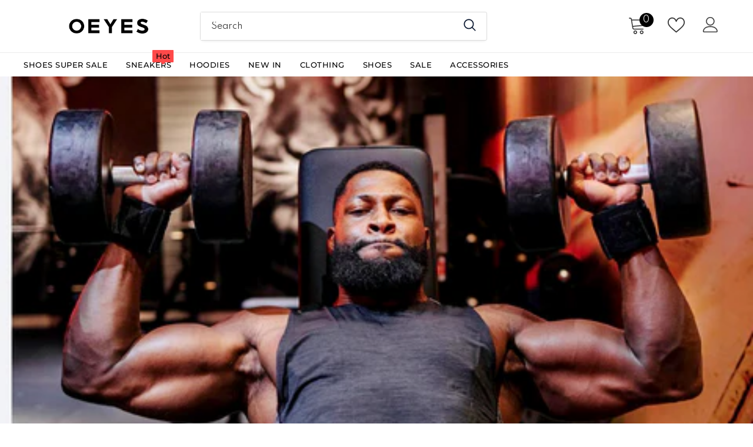

--- FILE ---
content_type: text/javascript
request_url: https://www.oeyes.com/cdn/shop/t/202/assets/platform.js?v=10784732143207990391729487519
body_size: 5638
content:
/*!
 * Platform.js
 * Copyright 2014-2020 Benjamin Tan
 * Copyright 2011-2013 John-David Dalton
 * Available under MIT license
 */(function(){"use strict";var objectTypes={function:!0,object:!0},root=objectTypes[typeof window]&&window||this,oldRoot=root,freeExports=objectTypes[typeof exports]&&exports,freeModule=objectTypes[typeof module]&&module&&!module.nodeType&&module,freeGlobal=freeExports&&freeModule&&typeof global=="object"&&global;freeGlobal&&(freeGlobal.global===freeGlobal||freeGlobal.window===freeGlobal||freeGlobal.self===freeGlobal)&&(root=freeGlobal);var maxSafeInteger=Math.pow(2,53)-1,reOpera=/\bOpera/,thisBinding=this,objectProto=Object.prototype,hasOwnProperty=objectProto.hasOwnProperty,toString=objectProto.toString;function capitalize(string){return string=String(string),string.charAt(0).toUpperCase()+string.slice(1)}function cleanupOS(os,pattern,label){var data={"10.0":"10","6.4":"10 Technical Preview","6.3":"8.1","6.2":"8","6.1":"Server 2008 R2 / 7","6.0":"Server 2008 / Vista","5.2":"Server 2003 / XP 64-bit","5.1":"XP","5.01":"2000 SP1","5.0":"2000","4.0":"NT","4.90":"ME"};return pattern&&label&&/^Win/i.test(os)&&!/^Windows Phone /i.test(os)&&(data=data[/[\d.]+$/.exec(os)])&&(os="Windows "+data),os=String(os),pattern&&label&&(os=os.replace(RegExp(pattern,"i"),label)),os=format(os.replace(/ ce$/i," CE").replace(/\bhpw/i,"web").replace(/\bMacintosh\b/,"Mac OS").replace(/_PowerPC\b/i," OS").replace(/\b(OS X) [^ \d]+/i,"$1").replace(/\bMac (OS X)\b/,"$1").replace(/\/(\d)/," $1").replace(/_/g,".").replace(/(?: BePC|[ .]*fc[ \d.]+)$/i,"").replace(/\bx86\.64\b/gi,"x86_64").replace(/\b(Windows Phone) OS\b/,"$1").replace(/\b(Chrome OS \w+) [\d.]+\b/,"$1").split(" on ")[0]),os}function each(object,callback){var index=-1,length=object?object.length:0;if(typeof length=="number"&&length>-1&&length<=maxSafeInteger)for(;++index<length;)callback(object[index],index,object);else forOwn(object,callback)}function format(string){return string=trim(string),/^(?:webOS|i(?:OS|P))/.test(string)?string:capitalize(string)}function forOwn(object,callback){for(var key in object)hasOwnProperty.call(object,key)&&callback(object[key],key,object)}function getClassOf(value){return value==null?capitalize(value):toString.call(value).slice(8,-1)}function isHostType(object,property){var type=object!=null?typeof object[property]:"number";return!/^(?:boolean|number|string|undefined)$/.test(type)&&(type=="object"?!!object[property]:!0)}function qualify(string){return String(string).replace(/([ -])(?!$)/g,"$1?")}function reduce(array,callback){var accumulator=null;return each(array,function(value,index){accumulator=callback(accumulator,value,index,array)}),accumulator}function trim(string){return String(string).replace(/^ +| +$/g,"")}function parse(ua){var context=root,isCustomContext=ua&&typeof ua=="object"&&getClassOf(ua)!="String";isCustomContext&&(context=ua,ua=null);var nav=context.navigator||{},userAgent=nav.userAgent||"";ua||(ua=userAgent);var isModuleScope=isCustomContext||thisBinding==oldRoot,likeChrome=isCustomContext?!!nav.likeChrome:/\bChrome\b/.test(ua)&&!/internal|\n/i.test(toString.toString()),objectClass="Object",airRuntimeClass=isCustomContext?objectClass:"ScriptBridgingProxyObject",enviroClass=isCustomContext?objectClass:"Environment",javaClass=isCustomContext&&context.java?"JavaPackage":getClassOf(context.java),phantomClass=isCustomContext?objectClass:"RuntimeObject",java=/\bJava/.test(javaClass)&&context.java,rhino=java&&getClassOf(context.environment)==enviroClass,alpha=java?"a":"\u03B1",beta=java?"b":"\u03B2",doc=context.document||{},opera=context.operamini||context.opera,operaClass=reOpera.test(operaClass=isCustomContext&&opera?opera["[[Class]]"]:getClassOf(opera))?operaClass:opera=null,data,arch=ua,description=[],prerelease=null,useFeatures=ua==userAgent,version=useFeatures&&opera&&typeof opera.version=="function"&&opera.version(),isSpecialCasedOS,layout=getLayout([{label:"EdgeHTML",pattern:"Edge"},"Trident",{label:"WebKit",pattern:"AppleWebKit"},"iCab","Presto","NetFront","Tasman","KHTML","Gecko"]),name=getName(["Adobe AIR","Arora","Avant Browser","Breach","Camino","Electron","Epiphany","Fennec","Flock","Galeon","GreenBrowser","iCab","Iceweasel","K-Meleon","Konqueror","Lunascape","Maxthon",{label:"Microsoft Edge",pattern:"(?:Edge|Edg|EdgA|EdgiOS)"},"Midori","Nook Browser","PaleMoon","PhantomJS","Raven","Rekonq","RockMelt",{label:"Samsung Internet",pattern:"SamsungBrowser"},"SeaMonkey",{label:"Silk",pattern:"(?:Cloud9|Silk-Accelerated)"},"Sleipnir","SlimBrowser",{label:"SRWare Iron",pattern:"Iron"},"Sunrise","Swiftfox","Vivaldi","Waterfox","WebPositive",{label:"Yandex Browser",pattern:"YaBrowser"},{label:"UC Browser",pattern:"UCBrowser"},"Opera Mini",{label:"Opera Mini",pattern:"OPiOS"},"Opera",{label:"Opera",pattern:"OPR"},"Chromium","Chrome",{label:"Chrome",pattern:"(?:HeadlessChrome)"},{label:"Chrome Mobile",pattern:"(?:CriOS|CrMo)"},{label:"Firefox",pattern:"(?:Firefox|Minefield)"},{label:"Firefox for iOS",pattern:"FxiOS"},{label:"IE",pattern:"IEMobile"},{label:"IE",pattern:"MSIE"},"Safari"]),product=getProduct([{label:"BlackBerry",pattern:"BB10"},"BlackBerry",{label:"Galaxy S",pattern:"GT-I9000"},{label:"Galaxy S2",pattern:"GT-I9100"},{label:"Galaxy S3",pattern:"GT-I9300"},{label:"Galaxy S4",pattern:"GT-I9500"},{label:"Galaxy S5",pattern:"SM-G900"},{label:"Galaxy S6",pattern:"SM-G920"},{label:"Galaxy S6 Edge",pattern:"SM-G925"},{label:"Galaxy S7",pattern:"SM-G930"},{label:"Galaxy S7 Edge",pattern:"SM-G935"},"Google TV","Lumia","iPad","iPod","iPhone","Kindle",{label:"Kindle Fire",pattern:"(?:Cloud9|Silk-Accelerated)"},"Nexus","Nook","PlayBook","PlayStation Vita","PlayStation","TouchPad","Transformer",{label:"Wii U",pattern:"WiiU"},"Wii","Xbox One",{label:"Xbox 360",pattern:"Xbox"},"Xoom"]),manufacturer=getManufacturer({Apple:{iPad:1,iPhone:1,iPod:1},Alcatel:{},Archos:{},Amazon:{Kindle:1,"Kindle Fire":1},Asus:{Transformer:1},"Barnes & Noble":{Nook:1},BlackBerry:{PlayBook:1},Google:{"Google TV":1,Nexus:1},HP:{TouchPad:1},HTC:{},Huawei:{},Lenovo:{},LG:{},Microsoft:{Xbox:1,"Xbox One":1},Motorola:{Xoom:1},Nintendo:{"Wii U":1,Wii:1},Nokia:{Lumia:1},Oppo:{},Samsung:{"Galaxy S":1,"Galaxy S2":1,"Galaxy S3":1,"Galaxy S4":1},Sony:{PlayStation:1,"PlayStation Vita":1},Xiaomi:{Mi:1,Redmi:1}}),os=getOS(["Windows Phone","KaiOS","Android","CentOS",{label:"Chrome OS",pattern:"CrOS"},"Debian",{label:"DragonFly BSD",pattern:"DragonFly"},"Fedora","FreeBSD","Gentoo","Haiku","Kubuntu","Linux Mint","OpenBSD","Red Hat","SuSE","Ubuntu","Xubuntu","Cygwin","Symbian OS","hpwOS","webOS ","webOS","Tablet OS","Tizen","Linux","Mac OS X","Macintosh","Mac","Windows 98;","Windows "]);function getLayout(guesses){return reduce(guesses,function(result,guess){return result||RegExp("\\b"+(guess.pattern||qualify(guess))+"\\b","i").exec(ua)&&(guess.label||guess)})}function getManufacturer(guesses){return reduce(guesses,function(result,value,key){return result||(value[product]||value[/^[a-z]+(?: +[a-z]+\b)*/i.exec(product)]||RegExp("\\b"+qualify(key)+"(?:\\b|\\w*\\d)","i").exec(ua))&&key})}function getName(guesses){return reduce(guesses,function(result,guess){return result||RegExp("\\b"+(guess.pattern||qualify(guess))+"\\b","i").exec(ua)&&(guess.label||guess)})}function getOS(guesses){return reduce(guesses,function(result,guess){var pattern=guess.pattern||qualify(guess);return!result&&(result=RegExp("\\b"+pattern+"(?:/[\\d.]+|[ \\w.]*)","i").exec(ua))&&(result=cleanupOS(result,pattern,guess.label||guess)),result})}function getProduct(guesses){return reduce(guesses,function(result,guess){var pattern=guess.pattern||qualify(guess);return!result&&(result=RegExp("\\b"+pattern+" *\\d+[.\\w_]*","i").exec(ua)||RegExp("\\b"+pattern+" *\\w+-[\\w]*","i").exec(ua)||RegExp("\\b"+pattern+"(?:; *(?:[a-z]+[_-])?[a-z]+\\d+|[^ ();-]*)","i").exec(ua))&&((result=String(guess.label&&!RegExp(pattern,"i").test(guess.label)?guess.label:result).split("/"))[1]&&!/[\d.]+/.test(result[0])&&(result[0]+=" "+result[1]),guess=guess.label||guess,result=format(result[0].replace(RegExp(pattern,"i"),guess).replace(RegExp("; *(?:"+guess+"[_-])?","i")," ").replace(RegExp("("+guess+")[-_.]?(\\w)","i"),"$1 $2"))),result})}function getVersion(patterns){return reduce(patterns,function(result,pattern){return result||(RegExp(pattern+"(?:-[\\d.]+/|(?: for [\\w-]+)?[ /-])([\\d.]+[^ ();/_-]*)","i").exec(ua)||0)[1]||null})}function toStringPlatform(){return this.description||""}if(layout&&(layout=[layout]),/\bAndroid\b/.test(os)&&!product&&(data=/\bAndroid[^;]*;(.*?)(?:Build|\) AppleWebKit)\b/i.exec(ua))&&(product=trim(data[1]).replace(/^[a-z]{2}-[a-z]{2};\s*/i,"")||null),manufacturer&&!product?product=getProduct([manufacturer]):manufacturer&&product&&(product=product.replace(RegExp("^("+qualify(manufacturer)+")[-_.\\s]","i"),manufacturer+" ").replace(RegExp("^("+qualify(manufacturer)+")[-_.]?(\\w)","i"),manufacturer+" $2")),(data=/\bGoogle TV\b/.exec(product))&&(product=data[0]),/\bSimulator\b/i.test(ua)&&(product=(product?product+" ":"")+"Simulator"),name=="Opera Mini"&&/\bOPiOS\b/.test(ua)&&description.push("running in Turbo/Uncompressed mode"),name=="IE"&&/\blike iPhone OS\b/.test(ua)?(data=parse(ua.replace(/like iPhone OS/,"")),manufacturer=data.manufacturer,product=data.product):/^iP/.test(product)?(name||(name="Safari"),os="iOS"+((data=/ OS ([\d_]+)/i.exec(ua))?" "+data[1].replace(/_/g,"."):"")):name=="Konqueror"&&/^Linux\b/i.test(os)?os="Kubuntu":manufacturer&&manufacturer!="Google"&&(/Chrome/.test(name)&&!/\bMobile Safari\b/i.test(ua)||/\bVita\b/.test(product))||/\bAndroid\b/.test(os)&&/^Chrome/.test(name)&&/\bVersion\//i.test(ua)?(name="Android Browser",os=/\bAndroid\b/.test(os)?os:"Android"):name=="Silk"?(/\bMobi/i.test(ua)||(os="Android",description.unshift("desktop mode")),/Accelerated *= *true/i.test(ua)&&description.unshift("accelerated")):name=="UC Browser"&&/\bUCWEB\b/.test(ua)?description.push("speed mode"):name=="PaleMoon"&&(data=/\bFirefox\/([\d.]+)\b/.exec(ua))?description.push("identifying as Firefox "+data[1]):name=="Firefox"&&(data=/\b(Mobile|Tablet|TV)\b/i.exec(ua))?(os||(os="Firefox OS"),product||(product=data[1])):!name||(data=!/\bMinefield\b/i.test(ua)&&/\b(?:Firefox|Safari)\b/.exec(name))?(name&&!product&&/[\/,]|^[^(]+?\)/.test(ua.slice(ua.indexOf(data+"/")+8))&&(name=null),(data=product||manufacturer||os)&&(product||manufacturer||/\b(?:Android|Symbian OS|Tablet OS|webOS)\b/.test(os))&&(name=/[a-z]+(?: Hat)?/i.exec(/\bAndroid\b/.test(os)?os:data)+" Browser")):name=="Electron"&&(data=(/\bChrome\/([\d.]+)\b/.exec(ua)||0)[1])&&description.push("Chromium "+data),version||(version=getVersion(["(?:Cloud9|CriOS|CrMo|Edge|Edg|EdgA|EdgiOS|FxiOS|HeadlessChrome|IEMobile|Iron|Opera ?Mini|OPiOS|OPR|Raven|SamsungBrowser|Silk(?!/[\\d.]+$)|UCBrowser|YaBrowser)","Version",qualify(name),"(?:Firefox|Minefield|NetFront)"])),(data=layout=="iCab"&&parseFloat(version)>3&&"WebKit"||/\bOpera\b/.test(name)&&(/\bOPR\b/.test(ua)?"Blink":"Presto")||/\b(?:Midori|Nook|Safari)\b/i.test(ua)&&!/^(?:Trident|EdgeHTML)$/.test(layout)&&"WebKit"||!layout&&/\bMSIE\b/i.test(ua)&&(os=="Mac OS"?"Tasman":"Trident")||layout=="WebKit"&&/\bPlayStation\b(?! Vita\b)/i.test(name)&&"NetFront")&&(layout=[data]),name=="IE"&&(data=(/; *(?:XBLWP|ZuneWP)(\d+)/i.exec(ua)||0)[1])?(name+=" Mobile",os="Windows Phone "+(/\+$/.test(data)?data:data+".x"),description.unshift("desktop mode")):/\bWPDesktop\b/i.test(ua)?(name="IE Mobile",os="Windows Phone 8.x",description.unshift("desktop mode"),version||(version=(/\brv:([\d.]+)/.exec(ua)||0)[1])):name!="IE"&&layout=="Trident"&&(data=/\brv:([\d.]+)/.exec(ua))&&(name&&description.push("identifying as "+name+(version?" "+version:"")),name="IE",version=data[1]),useFeatures){if(isHostType(context,"global"))if(java&&(data=java.lang.System,arch=data.getProperty("os.arch"),os=os||data.getProperty("os.name")+" "+data.getProperty("os.version")),rhino){try{version=context.require("ringo/engine").version.join("."),name="RingoJS"}catch(e){(data=context.system)&&data.global.system==context.system&&(name="Narwhal",os||(os=data[0].os||null))}name||(name="Rhino")}else typeof context.process=="object"&&!context.process.browser&&(data=context.process)&&(typeof data.versions=="object"&&(typeof data.versions.electron=="string"?(description.push("Node "+data.versions.node),name="Electron",version=data.versions.electron):typeof data.versions.nw=="string"&&(description.push("Chromium "+version,"Node "+data.versions.node),name="NW.js",version=data.versions.nw)),name||(name="Node.js",arch=data.arch,os=data.platform,version=/[\d.]+/.exec(data.version),version=version?version[0]:null));else getClassOf(data=context.runtime)==airRuntimeClass?(name="Adobe AIR",os=data.flash.system.Capabilities.os):getClassOf(data=context.phantom)==phantomClass?(name="PhantomJS",version=(data=data.version||null)&&data.major+"."+data.minor+"."+data.patch):typeof doc.documentMode=="number"&&(data=/\bTrident\/(\d+)/i.exec(ua))?(version=[version,doc.documentMode],(data=+data[1]+4)!=version[1]&&(description.push("IE "+version[1]+" mode"),layout&&(layout[1]=""),version[1]=data),version=name=="IE"?String(version[1].toFixed(1)):version[0]):typeof doc.documentMode=="number"&&/^(?:Chrome|Firefox)\b/.test(name)&&(description.push("masking as "+name+" "+version),name="IE",version="11.0",layout=["Trident"],os="Windows");os=os&&format(os)}if(version&&(data=/(?:[ab]|dp|pre|[ab]\d+pre)(?:\d+\+?)?$/i.exec(version)||/(?:alpha|beta)(?: ?\d)?/i.exec(ua+";"+(useFeatures&&nav.appMinorVersion))||/\bMinefield\b/i.test(ua)&&"a")&&(prerelease=/b/i.test(data)?"beta":"alpha",version=version.replace(RegExp(data+"\\+?$"),"")+(prerelease=="beta"?beta:alpha)+(/\d+\+?/.exec(data)||"")),name=="Fennec"||name=="Firefox"&&/\b(?:Android|Firefox OS|KaiOS)\b/.test(os))name="Firefox Mobile";else if(name=="Maxthon"&&version)version=version.replace(/\.[\d.]+/,".x");else if(/\bXbox\b/i.test(product))product=="Xbox 360"&&(os=null),product=="Xbox 360"&&/\bIEMobile\b/.test(ua)&&description.unshift("mobile mode");else if((/^(?:Chrome|IE|Opera)$/.test(name)||name&&!product&&!/Browser|Mobi/.test(name))&&(os=="Windows CE"||/Mobi/i.test(ua)))name+=" Mobile";else if(name=="IE"&&useFeatures)try{context.external===null&&description.unshift("platform preview")}catch(e){description.unshift("embedded")}else(/\bBlackBerry\b/.test(product)||/\bBB10\b/.test(ua))&&(data=(RegExp(product.replace(/ +/g," *")+"/([.\\d]+)","i").exec(ua)||0)[1]||version)?(data=[data,/BB10/.test(ua)],os=(data[1]?(product=null,manufacturer="BlackBerry"):"Device Software")+" "+data[0],version=null):this!=forOwn&&product!="Wii"&&(useFeatures&&opera||/Opera/.test(name)&&/\b(?:MSIE|Firefox)\b/i.test(ua)||name=="Firefox"&&/\bOS X (?:\d+\.){2,}/.test(os)||name=="IE"&&(os&&!/^Win/.test(os)&&version>5.5||/\bWindows XP\b/.test(os)&&version>8||version==8&&!/\bTrident\b/.test(ua)))&&!reOpera.test(data=parse.call(forOwn,ua.replace(reOpera,"")+";"))&&data.name&&(data="ing as "+data.name+((data=data.version)?" "+data:""),reOpera.test(name)?(/\bIE\b/.test(data)&&os=="Mac OS"&&(os=null),data="identify"+data):(data="mask"+data,operaClass?name=format(operaClass.replace(/([a-z])([A-Z])/g,"$1 $2")):name="Opera",/\bIE\b/.test(data)&&(os=null),useFeatures||(version=null)),layout=["Presto"],description.push(data));(data=(/\bAppleWebKit\/([\d.]+\+?)/i.exec(ua)||0)[1])&&(data=[parseFloat(data.replace(/\.(\d)$/,".0$1")),data],name=="Safari"&&data[1].slice(-1)=="+"?(name="WebKit Nightly",prerelease="alpha",version=data[1].slice(0,-1)):(version==data[1]||version==(data[2]=(/\bSafari\/([\d.]+\+?)/i.exec(ua)||0)[1]))&&(version=null),data[1]=(/\b(?:Headless)?Chrome\/([\d.]+)/i.exec(ua)||0)[1],data[0]==537.36&&data[2]==537.36&&parseFloat(data[1])>=28&&layout=="WebKit"&&(layout=["Blink"]),!useFeatures||!likeChrome&&!data[1]?(layout&&(layout[1]="like Safari"),data=(data=data[0],data<400?1:data<500?2:data<526?3:data<533?4:data<534?"4+":data<535?5:data<537?6:data<538?7:data<601?8:data<602?9:data<604?10:data<606?11:data<608?12:"12")):(layout&&(layout[1]="like Chrome"),data=data[1]||(data=data[0],data<530?1:data<532?2:data<532.05?3:data<533?4:data<534.03?5:data<534.07?6:data<534.1?7:data<534.13?8:data<534.16?9:data<534.24?10:data<534.3?11:data<535.01?12:data<535.02?"13+":data<535.07?15:data<535.11?16:data<535.19?17:data<536.05?18:data<536.1?19:data<537.01?20:data<537.11?"21+":data<537.13?23:data<537.18?24:data<537.24?25:data<537.36?26:layout!="Blink"?"27":"28")),layout&&(layout[1]+=" "+(data+=typeof data=="number"?".x":/[.+]/.test(data)?"":"+")),name=="Safari"&&(!version||parseInt(version)>45)?version=data:name=="Chrome"&&/\bHeadlessChrome/i.test(ua)&&description.unshift("headless")),name=="Opera"&&(data=/\bzbov|zvav$/.exec(os))?(name+=" ",description.unshift("desktop mode"),data=="zvav"?(name+="Mini",version=null):name+="Mobile",os=os.replace(RegExp(" *"+data+"$"),"")):name=="Safari"&&/\bChrome\b/.exec(layout&&layout[1])?(description.unshift("desktop mode"),name="Chrome Mobile",version=null,/\bOS X\b/.test(os)?(manufacturer="Apple",os="iOS 4.3+"):os=null):/\bSRWare Iron\b/.test(name)&&!version&&(version=getVersion("Chrome")),version&&version.indexOf(data=/[\d.]+$/.exec(os))==0&&ua.indexOf("/"+data+"-")>-1&&(os=trim(os.replace(data,""))),os&&os.indexOf(name)!=-1&&!RegExp(name+" OS").test(os)&&(os=os.replace(RegExp(" *"+qualify(name)+" *"),"")),layout&&!/\b(?:Avant|Nook)\b/.test(name)&&(/Browser|Lunascape|Maxthon/.test(name)||name!="Safari"&&/^iOS/.test(os)&&/\bSafari\b/.test(layout[1])||/^(?:Adobe|Arora|Breach|Midori|Opera|Phantom|Rekonq|Rock|Samsung Internet|Sleipnir|SRWare Iron|Vivaldi|Web)/.test(name)&&layout[1])&&(data=layout[layout.length-1])&&description.push(data),description.length&&(description=["("+description.join("; ")+")"]),manufacturer&&product&&product.indexOf(manufacturer)<0&&description.push("on "+manufacturer),product&&description.push((/^on /.test(description[description.length-1])?"":"on ")+product),os&&(data=/ ([\d.+]+)$/.exec(os),isSpecialCasedOS=data&&os.charAt(os.length-data[0].length-1)=="/",os={architecture:32,family:data&&!isSpecialCasedOS?os.replace(data[0],""):os,version:data?data[1]:null,toString:function(){var version2=this.version;return this.family+(version2&&!isSpecialCasedOS?" "+version2:"")+(this.architecture==64?" 64-bit":"")}}),(data=/\b(?:AMD|IA|Win|WOW|x86_|x)64\b/i.exec(arch))&&!/\bi686\b/i.test(arch)?(os&&(os.architecture=64,os.family=os.family.replace(RegExp(" *"+data),"")),name&&(/\bWOW64\b/i.test(ua)||useFeatures&&/\w(?:86|32)$/.test(nav.cpuClass||nav.platform)&&!/\bWin64; x64\b/i.test(ua))&&description.unshift("32-bit")):os&&/^OS X/.test(os.family)&&name=="Chrome"&&parseFloat(version)>=39&&(os.architecture=64),ua||(ua=null);var platform2={};return platform2.description=ua,platform2.layout=layout&&layout[0],platform2.manufacturer=manufacturer,platform2.name=name,platform2.prerelease=prerelease,platform2.product=product,platform2.ua=ua,platform2.version=name&&version,platform2.os=os||{architecture:null,family:null,version:null,toString:function(){return"null"}},platform2.parse=parse,platform2.toString=toStringPlatform,platform2.version&&description.unshift(version),platform2.name&&description.unshift(name),os&&name&&!(os==String(os).split(" ")[0]&&(os==name.split(" ")[0]||product))&&description.push(product?"("+os+")":"on "+os),description.length&&(platform2.description=description.join(" ")),platform2}var platform=parse();typeof define=="function"&&typeof define.amd=="object"&&define.amd?(root.platform=platform,define(function(){return platform})):freeExports&&freeModule?forOwn(platform,function(value,key){freeExports[key]=value}):root.platform=platform}).call(this);
//# sourceMappingURL=/cdn/shop/t/202/assets/platform.js.map?v=10784732143207990391729487519
